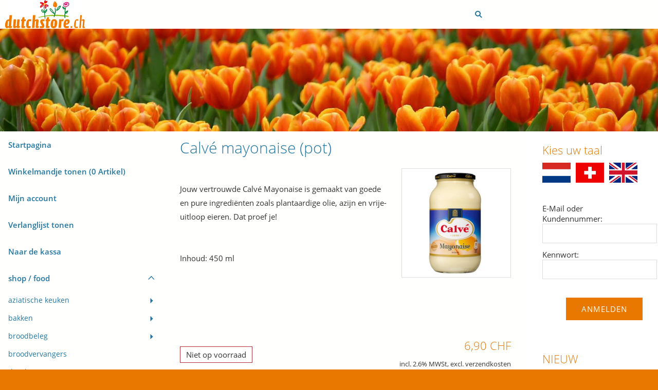

--- FILE ---
content_type: text/html; charset=ISO-8859-1
request_url: https://dutchstore.ch/shop---food/sauzen-en-kruiden---spices-and-sauces/calve-mayonaise-pot--actie.php
body_size: 5494
content:
<!DOCTYPE html>
<html lang="de">

<head>
<title>Calv&eacute; mayonaise (pot)</title>
<meta charset="ISO-8859-1" />
<meta http-equiv="X-UA-Compatible" content="IE=edge" />
<meta name="viewport" content="width=device-width, initial-scale=1.0">
<meta name="author" content="Dutchstore.ch Marloes Tresch-Klaassen" />
<meta name="description" content="Dutchstore.ch - Uw nederlandse online supermarkt in Zwitserland" />
<meta name="keywords" lang="de" content="broodbeleg calv&eacute; pindakaas ruijter chocoladehagel chocoladevlokken vruchtenhagel muisjes gilse schenkstroop betuwe appelstroop kokosbrood 
koek peijnenburg ontbijtkoek stroopwafels jan hagel verkade caf&eacute; noir spekulaas lu bastognes sprits liga Zwitserland Nederlandse producten hagelslag 
snoep drop dropjes mentos stophoest pepermunt haagsche hopjes
maaltijden unox erwtensoep bruine bonensoep hutspot boerenkool koopmans pannenkoekenmix poffertjesmix brinta 
Senseo koffie pads dark roast regular mild cafeïnevrij mokka Rio de Janeiro Vienna Milano Sydney drank Boomsma jonge jenever, Coebergh bessenjenever
sauzen kruiden fritessaus knorr pindasaus ketjap conimex nasi-kruidenmix beschuit borrelnootjes anijsblokjes rood wit blauw nederlandse vlag vlaggenlijnen cocktailprikkertjes nederland zwitserland dutchstore holl&auml;ndische produkte lebensmittel niederl&auml;ndische esswaren webshop supermarkt trekdrop zoute rijen droste old amsterdam reypenaer venz italiano lakrisal van doorn pindakoekjes zwitsal unicura koniginnendag peijenburg volkoren duyvis bolletje beschuit marloes tresch-klaassen sicof appelstroop conimex remia shoarma hela wijko sat&eacute;saus broodmix goudkuipje eru roosvicee pickwick zonnatura vlaggenlijn" />
<meta name="generator" content="SIQUANDO Shop 12 (#3528-2935)" />
<link rel="stylesheet" type="text/css" href="../../assets/sf.css" />
<link rel="stylesheet" type="text/css" href="../../assets/sd.css" />
<link rel="stylesheet" type="text/css" href="../../assets/sc.css" />
<link rel="stylesheet" type="text/css" href="../../assets/sshp.css" />
<link rel="shortcut icon" href="https://www.dutchstore.ch/images/favicon.ico" />
<!-- $Id: shop_header.ccml 21 2014-06-01 13:09:34Z volker $ -->
<script type="text/javascript">
///<![CDATA[
var SERVICESCRIPT = '../../s2dservice.php';
///]]>
</script>
<script src="../../assets/s2dput.js" type="text/javascript"></script>


<script src="../../assets/jquery.js"></script>
<script src="../../assets/common.js"></script>
<script src="../../assets/sqrwashington.js"></script>
<script src="../../assets/sajx.js"></script>
<script>
	/* <![CDATA[ */

	$(document).ready(function() {
		$('#searchcriteria').ajaxSearch({
			url: '../../assets/sajx.php'
		});
	})
	
	/* ]]> */
</script>
</head>

<body>

<div class="sqrmainarea">
<header class="sqrheader">
<a href="#" class="sqrtogglenav"></a>
<a href="../../index.php"><img src="../../images/logo_dutchstore_155px_logo.gif" srcset="../../images/logo_dutchstore_155px_logo.gif, ../../images/logo_dutchstore_155px_logo2x.gif 2x" width="155" height="55" alt="" /></a><div class="sqrsearch">
<form action="../../fts.php">
<input type="text" name="criteria" id="searchcriteria"  />
</form>
<div id="searchajax"></div>
</div>
</header>
</div>

<div class="sqreyecatcher">
<img src="../../images/s2dlogo.jpg" width="1920" height="480" alt="" />
</div>

<div class="sqrmainarea">

<div class="sqrmainbox sqrwithsidebar">

<div class="sqrnav">
<ul>
<li><a href="../../index.php">Startpagina</a><span class="sqrclearmode"></span></li>

<li><a href="https://www.dutchstore.ch/s2dbskt.php">Winkelmandje tonen (<!-- $Id: basket_quantity.ccml 220 2016-06-24 12:10:28Z  $ --><span id="basketquantity">0<script type="text/javascript">
if (0) { 
	$('#sqrcartindicator').addClass('sqrcartfull');
} else {
	$('#sqrcartindicator').removeClass('sqrcartfull');
}
</script></span> Artikel)</a></li>
<li><a href="https://www.dutchstore.ch/s2duser.php?sid=8ec3878be07504ebff0fa938539a6d0f"
>Mijn account</a></li><li><a href="https://www.dutchstore.ch/s2dbskt.php#memo">Verlanglijst tonen</a></li><li><a href="https://www.dutchstore.ch/s2dlogin.php?sid=8ec3878be07504ebff0fa938539a6d0f&amp;r=7068702e726464616432732f2e2e2f2e2e&ec"
>Naar de kassa</a></li>
<li class="sqrnavopen"><a href="../index.php">shop / food</a>
<ul>
<li><a href="../aziatische-keuken---asian-kitchen/index.php">aziatische keuken</a>
<ul>
<li><a href="../aziatische-keuken---asian-kitchen/bijgerechten/index.php">bijgerechten</a></li>
<li><a href="../aziatische-keuken---asian-kitchen/boemboes/index.php">boemboes</a></li>
<li><a href="../aziatische-keuken---asian-kitchen/droge-kruiden/index.php">droge kruiden</a></li>
<li><a href="../aziatische-keuken---asian-kitchen/ketjap/index.php">ketjap</a></li>
<li><a href="../aziatische-keuken---asian-kitchen/kroepoek/index.php">kroepoek</a></li>
<li><a href="../aziatische-keuken---asian-kitchen/kruidenmixen/index.php">kruidenmixen</a></li>
<li><a href="../aziatische-keuken---asian-kitchen/maaltijden-soepen/index.php">maaltijden/soepen</a></li>
<li><a href="../aziatische-keuken---asian-kitchen/sambal/index.php">sambal</a></li>
<li><a href="../aziatische-keuken---asian-kitchen/sauzen-marinades/index.php">sauzen/marinades</a></li>
</ul>
</li>
<li><a href="../bakken/index.php">bakken</a>
<ul>
<li><a href="../bakken/bak-benodigheden/index.php">bak benodigheden</a></li>
<li><a href="../bakken/bakmixen/index.php">bakmixen</a></li>
<li><a href="../bakken/poffertjes---pannenkoeken/index.php">poffertjes / pannenkoeken</a></li>
<li><a href="../bakken/stroop/index.php">stroop</a></li>
</ul>
</li>
<li><a href="../broodbeleg/index.php">broodbeleg</a>
<ul>
<li><a href="../broodbeleg/hagelslag/index.php">hagelslag</a></li>
<li><a href="../broodbeleg/vlokken/index.php">vlokken</a></li>
<li><a href="../broodbeleg/vruchtenhagel---muisjes/index.php">vruchtenhagel / muisjes</a></li>
<li><a href="../broodbeleg/pindakaas/index.php">pindakaas</a></li>
<li><a href="../broodbeleg/spread---jam---overige/index.php">spread / jam / overige</a></li>
<li><a href="../broodbeleg/stroop/index.php">stroop</a></li>
</ul>
</li>
<li><a href="../broodvervangers/index.php">broodvervangers</a>
</li>
<li><a href="../drank---alcohol/index.php">dranken</a>
<ul>
<li><a href="../drank---alcohol/diverse-dranken/index.php">diverse dranken</a></li>
<li><a href="../drank---alcohol/sterke-dranken/index.php">sterke dranken</a></li>
</ul>
</li>
<li><a href="../kaas/index.php">kaas</a>
</li>
<li><a href="../kerst/index.php">KERSTSHOP</a>
</li>
<li><a href="../koek/index.php">koek</a>
</li>
<li><a href="../maaltijden/index.php">maaltijden</a>
<ul>
<li><a href="../maaltijden/groente/index.php">groente</a></li>
<li><a href="../maaltijden/soepen/index.php">soepen</a></li>
<li><a href="../maaltijden/vlees/index.php">vlees</a></li>
</ul>
</li>
<li><a href="../snoep/index.php">drop / snoep / mint</a>
<ul>
<li><a href="../snoep/chocolade/index.php">chocolade</a></li>
<li><a href="../snoep/drop/index.php">drop</a></li>
<li><a href="../snoep/losse-drop/index.php">losse drop</a></li>
<li><a href="../snoep/mint---anti-hoest/index.php">mint / anti-hoest</a></li>
<li><a href="../snoep/snoep---mint---anti-hoest/index.php">snoep</a></li>
</ul>
</li>
<li class="sqrnavcurrent sqrnavopen"><a href="./index.php">sauzen en kruiden</a>
</li>
<li><a href="../sinterklaaswinkel/index.php">SINTERKLAASWINKEL</a>
<ul>
<li><a href="../sinterklaaswinkel/chocoladeletters/index.php">Verkade en Bonbiance chocoladeletters</a></li>
<li><a href="../sinterklaaswinkel/kruidnoten-schuim--strooigoed/index.php">kruidnoten, schuim en strooigoed</a></li>
<li><a href="../sinterklaaswinkel/sint-chocola/index.php">sint chocola, fondant en marsepein</a></li>
<li><a href="../sinterklaaswinkel/amandelstaven-taai-taai--speculaas/index.php">taai taai, speculaas en amandelstaven</a></li>
</ul>
</li>
<li><a href="../snacks/index.php">snacks</a>
</li>
</ul>
</li>
<li><a href="../../winkel---shop---non-food/index.php">shop / non-food</a>
<ul>
<li><a href="../../winkel---shop---non-food/nieuw-blond-amsterdam/index.php">Blond Amsterdam</a>
<ul>
<li><a href="../../winkel---shop---non-food/nieuw-blond-amsterdam/christmas---new-year/index.php">Christmas / New Year</a></li>
<li><a href="../../winkel---shop---non-food/nieuw-blond-amsterdam/city/index.php">City</a></li>
<li><a href="../../winkel---shop---non-food/nieuw-blond-amsterdam/delftsblond-collectie/index.php">Delfts Blond</a></li>
<li><a href="../../winkel---shop---non-food/nieuw-blond-amsterdam/dieren/index.php">Dier</a></li>
<li><a href="../../winkel---shop---non-food/nieuw-blond-amsterdam/even-bijkletsen/index.php">Even Bijkletsen</a></li>
<li><a href="../../winkel---shop---non-food/nieuw-blond-amsterdam/i-love-holland-collectie/index.php">Hollands Glorie</a></li>
<li><a href="../../winkel---shop---non-food/nieuw-blond-amsterdam/specials/index.php">Specials / accessoires</a></li>
<li><a href="../../winkel---shop---non-food/nieuw-blond-amsterdam/wenskaarten/index.php">Wenskaarten</a></li>
</ul>
</li>
<li><a href="../../winkel---shop---non-food/boeken/index.php">boeken / spellen</a>
<ul>
<li><a href="../../winkel---shop---non-food/boeken/boeken/index.php">boeken</a></li>
<li><a href="../../winkel---shop---non-food/boeken/spellen/index.php">spellen</a></li>
</ul>
</li>
<li><a href="../../winkel---shop---non-food/huishoud/index.php">huishoud</a>
</li>
<li><a href="../../winkel---shop---non-food/rood-wit-blauw---dutch-articles/index.php">oranje / rood wit blauw</a>
</li>
<li><a href="../../winkel---shop---non-food/verzorging---care/index.php">verzorging</a>
</li>
<li><a href="../../winkel---shop---non-food/cadeaus---gifts/index.php">kadobon</a>
</li>
</ul>
</li>
<li><a href="../../over-dutchstore/index.php">over Dutchstore</a>
<ul>
<li><a href="../../over-dutchstore/alg-voorwaarden/index.php">alg. voorwaarden</a>
</li>
<li><a href="../../over-dutchstore/verzendkosten/index.php">verzendkosten</a>
</li>
<li><a href="../../over-dutchstore/nieuwsbrief/index.php">nieuwsbrief</a>
</li>
</ul>
</li>
</ul>
</div>

<article class="sqrcontent">
<div class="sqrpara">
<h1>Calv&eacute; mayonaise (pot)</h1>
</div>
<div class="sqrpara">
<figure class="sqrfigr">
<a title="" class="sqrlblink" href="../../images/calve_mayonaise.jpg">
<img width="450" height="450" src="../../images/calve_mayonaise_640.jpg" class="sqrfigcontent" alt="" />

</a>
</figure>
<p style=""><br/>Jouw vertrouwde Calv&eacute; Mayonaise is gemaakt van goede en pure ingredi&euml;nten zoals plantaardige olie, azijn en vrije-uitloop eieren. Dat proef je!<br/><br/><br/>Inhoud: 450 ml <br/><br/><br/><br/></p>
</div>
<div class="sqrpara">
<div id="sqrshopbasketputbox" class="sqrmessagebox" style="display: none;">
  <h2 class="sqrshopsuccess">Gelukt!</h2>
  <h2 class="sqrshopfail">Dat is helaas niet gelukt.</h2>
 <p></p>
  <div>
    <a href="https://www.dutchstore.ch/s2dbskt.php" class="sqrbutton">Winkelmandje tonen</a>
    <a href="https://www.dutchstore.ch/s2dlogin.php?sid=8ec3878be07504ebff0fa938539a6d0f&amp;r=7068702e726464616432732f2e2e2f2e2e&ec"
 class="sqrbutton">Naar de kassa</a>
    <a href="#" class="sqrbutton sqrclose">Doorgaan met winkelen</a>
  </div>
</div> 

<!--$Id: product.tpl 765 2022-02-14 11:30:39Z volker $-->

<script type="text/javascript">
///<![CDATA[

http[0] = new http_connection('');

var id, status, originalprice, rebatetext = 0;
var baseprice = parseFloat(6.9);
var price = parseFloat(6.9);
var specialprice = 0;
var memo = 0;

// Als Währung formatieren
function format(num) {
	num = Math.round(num * 100);
	cents = num % 100;
	num = Math.floor(num / 100).toString();
	if (cents < 10)
		cents = "0" + cents;
	for (var i = 0; i < Math.floor((num.length - (1 + i)) / 3); i++)
		num =
			num.substring(0, num.length - (4 * i + 3)) +
			"." +
			num.substring(num.length - (4 * i + 3));
	return (num + "," + cents);
}

///]]>
</script>



<form onsubmit="return check_submit() && http[0].submit();" action="../../s2dbskt.php" name="putform" method="post">

<div class="sqrblock">
	<div class="sqr2col">
		<div>
			<p id="productid">
			</p>
			
			<p id="availability">
					
						
						
						<span class="sqrstock sqrstockred">Niet op voorraad</span>
			</p>		
		</div>
		
		<div class="sqralignright"  style="padding-bottom: 20px;">
			<h2 id="price" style="margin-top: 0;">
				6,90 CHF
			</h2>
			
				<div id="sale">
					
				</div>
			
			<div id="priceinfo">
				
				<small>incl. 2.6% MWSt, excl. verzendkosten </small>
			</div>		
		</div>
	</div>
</div>


<div class="sqrclearboth"></div>
<div class="sqrform">
	<div>
		<label for="basketquantity" class="sqrforml">Aantal:</label>
		<div class="sqrformr">
			<input type="text" name="quantity" value="1" style="box-sizing: content-box; width: 35px; display: inline;" maxlength="4" />
			pot
		</div>
		<input type="hidden" name="uid" value="266034a77e142530a" />
		<input type="hidden" name="variationa266034a77e142530a" value="0" />
		<input type="hidden" name="variationb266034a77e142530a" value="0" />
		
	</div>
</div>
	

<!-- Start Gutscheinzertifikate -->
<script type="text/javascript">
//<![CDATA[
function check_submit() {
	var error = false;
	return true;
}
//]]>
</script>
<!-- Ende Gutscheinzertifikate -->

<div id="submittable">
	<div id="put" class="sqrblock">
		<button onclick="memo=0;" class="sqrshopbutton sqrshopbutton sqrbuttonright" id="submitbutton">
			<span>In winkelmandje</span>
		</button>
		<button onclick="memo=1;" class="sqrshopbutton sqrshopbutton sqrbuttonleft" name="memo" id="submitmemobutton">
			<span>Zet op mijn verlanglijstje</span>
		</button>
	</div>
	<div class="sqrclearboth"></div>
</div>
	
<input type="hidden" id="designer_id" name="designer_id" value="" />
</form>

<script type="text/javascript">
///<![CDATA[
document.putform.reset();
///]]>
</script>







<br/>
</div>
<div class="sqrpara">
<h2 id="304453abc01289f63">Product informatie</h2>
<p style=""><b>Ingredi&euml;nten: </b><br/>Raapzaadolie, water, azijn, <b>EIGEEL</b> 5%, suiker, mosterd (water, <b>MOSTERDZAAD</b>, azijn, zout, aroma, specerijen), zout, verdikkingsmiddel: xanthaangom, antioxidant E385, natuurlijk aroma, kleurstof: carotenen.<br/></p>
</div>
</article>

<aside class="sqrsidebar">
<div class="sqrpara">
<h2>Kies uw taal</h2>
<!-- W2DPluginInternational -->
<div class="sqrcf"><a href="https://www.dutchstore.ch/"><img src="../../images/363067a30a0987a091.jpg" title="Nederland" style="border:none;display: block;float:left;width: 33.3333333333333%;height:auto;padding-right:10px;box-sizing:border-box" alt="Nederland" width="760" height="535"/></a><a href="https://www.dutchstore.ch/schweiz/"><img src="../../images/363067a30a0987a092.jpg" title="Schweiz" style="border:none;display: block;float:left;width: 33.3333333333333%;height:auto;padding-right:10px;box-sizing:border-box" alt="Schweiz" width="760" height="535"/></a><a href="https://www.dutchstore.ch/grossbritannien/"><img src="../../images/363067a30a0987a093.jpg" title="Grossbritannien (UK)" style="border:none;display: block;float:left;width: 33.3333333333333%;height:auto;padding-right:10px;box-sizing:border-box" alt="Grossbritannien (UK)" width="760" height="535"/></a></div></div>
<div class="sqrpara">
<!-- W2DPluginLogin -->
<!-- Start Absatz Direkter Login -->
<!--
Projekt: shop to date 7 - Plugin Direkter Login
Autor: Volker Sauer, etor.de
Version: 1.0
Letzte Änderung: 27.02.2010
-->

      <form class="sqrform sqrformcheck" action="../../s2dlogin.php" method="post">

        <div>
          <label for="login_email" >E-Mail oder Kundennummer:</label>
          <br/>          <input maxlength="50" type="text" value="" id="login_email"  name="login_email">
        </div>

        <div>
          <label for="login_password" >Kennwort:</label>
          <br/>          <input maxlength="50" type="password" value="" id="login_password"  name="login_password">
        </div>
        
        <div>
       
      	  <input type="hidden" name="mode" value="login" />
		<input type="hidden" name="plugin_login_redirect" value="1" />
          <input type="submit" value="Anmelden">
        </div>

      </form>

<!-- Ende Absatz Direkter Login -->
</div>
<div class="sqrpara">
<h2>NIEUW</h2>
<div class="srqteaserelement">
<ul>
  <li>
  <a class="sqrteasercaption" href="../snoep/drop/klene-dropgums-suikervrij.php">Klene dropgums, suikervrij</a>
    <figure class="sqrteaserpicture">
            <a href="../snoep/drop/klene-dropgums-suikervrij.php"><img src="../../images/klene_dropgums_suikervrij_640.jpg" alt="" width="600" height="600"></a>
  </figure>
    <p></p>
  <p style="text-align: right">
  <b></b>
    </p>
    </li>
</ul>
</div></div>
<div class="sqrpara">
<h2>DROP</h2>
<div class="srqteaserelement">
<ul>
  <li>
  <a class="sqrteasercaption" href="../snoep/drop/autodrop-zachte-wagens-1.php">Autodrop Zachte Wagens</a>
    <figure class="sqrteaserpicture">
            <a href="../snoep/drop/autodrop-zachte-wagens-1.php"><img src="../../images/autodrop_zachtewagens_640.jpg" alt="" width="399" height="399"></a>
  </figure>
    <p></p>
  <p style="text-align: right">
  <b></b>
    </p>
    </li>
</ul>
</div></div>
<div class="sqrpara">
<h2>KADOTIP</h2>
<div class="srqteaserelement">
<ul>
  <li>
  <a class="sqrteasercaption" href="../../winkel---shop---non-food/nieuw-blond-amsterdam/city/city-paris-icon-mug.php">City Paris icon mug</a>
    <figure class="sqrteaserpicture">
            <a href="../../winkel---shop---non-food/nieuw-blond-amsterdam/city/city-paris-icon-mug.php"><img src="../../images/blond_city_paris_iconmug_640.jpg" alt="" width="640" height="537"></a>
  </figure>
    <p></p>
  <p style="text-align: right">
  <b></b>
    </p>
    </li>
</ul>
</div></div>
<div class="sqrpara">
<h2>Blond Amsterdam</h2>
<div class="srqteaserelement">
<ul>
  <li>
  <a class="sqrteasercaption" href="../../winkel---shop---non-food/nieuw-blond-amsterdam/even-bijkletsen/coffee-to-go-a-hug-in-a-cup.php">Coffee to Go A Hug in a Cup</a>
    <figure class="sqrteaserpicture">
            <a href="../../winkel---shop---non-food/nieuw-blond-amsterdam/even-bijkletsen/coffee-to-go-a-hug-in-a-cup.php"><img src="../../images/blond_eb_coffeetogo_cupinahug_640.jpg" alt="" width="640" height="558"></a>
  </figure>
    <p></p>
  <p style="text-align: right">
  <b></b>
    </p>
    </li>
</ul>
</div></div>
<div class="sqrpara">
<!-- W2DPluginRecently -->

<script type="text/javascript">
//<![CDATA[
function set_remember(status) {
	var d = new Date();
	var expires = d.getTime() + (1000 * 24 * 60 * 60 * 1000);
	d.setTime(expires);
	document.cookie = "s2d6_nr=" + status + "; expires=" + d.toGMTString() + "; path=/";
	location.reload();
}
//]]>
</script>

			
	
</div>
<div class="sqrpara">
<!-- W2DPluginWhatsUp -->
</div>
</aside>
</div>

</div>

<footer class="sqrfooter">
<div>
</div>
</footer>


</body>

</html>
